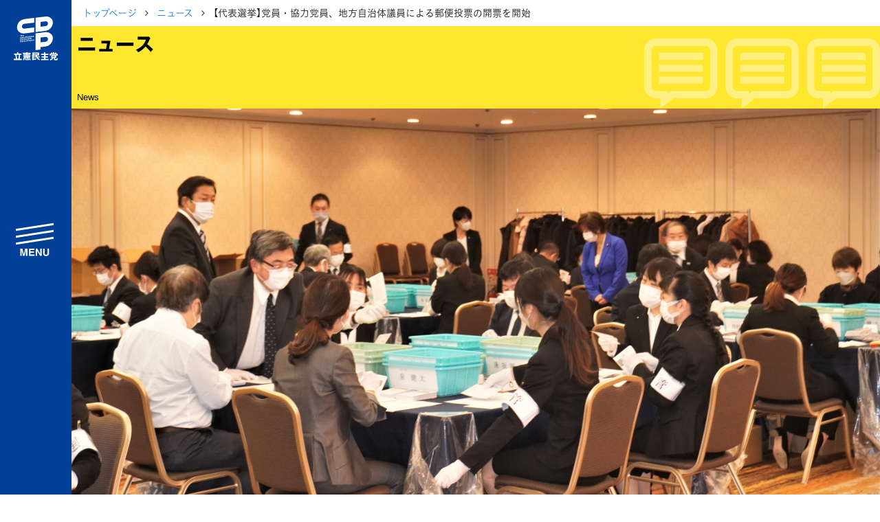

--- FILE ---
content_type: text/html; charset=UTF-8
request_url: https://cdp-japan.jp/news/20211130_2640
body_size: 9005
content:
<!DOCTYPE html><html lang="ja" xmlns:og="http://ogp.me/ns#" xmlns:fb="https://www.facebook.com/2008/fbml"><head><meta charset="utf-8"/><meta name="viewport" content="width=device-width, initial-scale=1, maximum-scale=5"/><link rel="preload" href="/vendors/bootstrap/js/bootstrap.min.js" as="script"/><link rel="preload" href="/vendors/jquery/jquery.min.js" as="script"/><link rel="preload" href="/vendors/jquery-ui-1.12.1.custom/jquery-ui.min.css" as="style"/><link rel="preload" href="/assets/css/style2021.min.css?rev=513027bf23b190a84a1002c8213f1159c7d93913" as="style"/><link rel="preload" href="/vendors/font-awesome/fonts/fontawesome-webfont.woff2" as="font"/><link rel="apple-touch-icon" sizes="180x180" href="/assets/icons/apple-touch-icon.png"/><link rel="icon" type="image/png" sizes="32x32" href="/assets/icons/favicon-32x32.png"/><link rel="icon" type="image/png" sizes="16x16" href="/assets/icons/favicon-16x16.png"/><link rel="manifest" href="/assets/icons/site.webmanifest"/><link rel="mask-icon" href="/assets/icons/safari-pinned-tab.svg" color="#004097"/><meta name="msapplication-TileColor" content="#ffffff"/><meta name="msapplication-config" content="/assets/icons/browserconfig.xml"/><meta name="theme-color" content="#ffffff"/><link href="/assets/css/style2021.min.css?rev=513027bf23b190a84a1002c8213f1159c7d93913" rel="stylesheet"/><!-- schema.org --><script type="application/ld+json">{"@context":"https://schema.org","@graph":[{"@type":"WebSite","@id":"https://cdp-japan.jp/#website","url":"https://cdp-japan.jp/","name":"立憲民主党","inLanguage":"ja","publisher":{"@id":"https://cdp-japan.jp/#organization"},"mainEntity":{"@id":"https://cdp-japan.jp/#organization"},"potentialAction":{"@type":"SearchAction","target":{"@type":"EntryPoint","urlTemplate":"https://cdp-japan.jp/search?kw={search_term_string}"},"query-input":"required name=search_term_string"}},{"@type":["Organization","PoliticalParty"],"@id":"https://cdp-japan.jp/#organization","name":"立憲民主党","url":"https://cdp-japan.jp/","logo":{"@type":"ImageObject","url":"https://cdp-japan.jp/assets/images/logo.svg","width":170,"height":60},"sameAs":["https://x.com/CDP2017","https://www.youtube.com/rikkenminshu","https://www.instagram.com/cdp2019.jp/","https://www.facebook.com/rikkenminshu","https://www.tiktok.com/@cdp_rikkenminshu","https://ja.wikipedia.org/wiki/%E7%AB%8B%E6%86%B2%E6%B0%91%E4%B8%BB%E5%85%9A_(%E6%97%A5%E6%9C%AC_2020)"],"contactPoint":[{"@id":"https://cdp-japan.jp/form/contact#contact"}],"address":{"@type":"PostalAddress","streetAddress":"永田町１-１１-１","addressLocality":"千代田区","addressRegion":"東京都","postalCode":"100-0014","addressCountry":"JP"}},{"@type":"ContactPoint","@id":"https://cdp-japan.jp/form/contact#contact","url":"https://cdp-japan.jp/form/contact","contactType":"ご意見・お問合せ","areaServed":"JP","availableLanguage":["ja"]},{"@type":"SiteNavigationElement","@id":"https://cdp-japan.jp/#navigation","name":"メインナビゲーション","isPartOf":{"@id":"https://cdp-japan.jp/#website"},"hasPart":[{"@type":"WebPage","name":"綱領","url":"https://cdp-japan.jp/about/principles"},{"@type":"WebPage","name":"役員一覧","url":"https://cdp-japan.jp/about/officers"},{"@type":"WebPage","name":"次の内閣","url":"https://cdp-japan.jp/about/next-cabinet"},{"@type":"WebPage","name":"委員会委員一覧","url":"https://cdp-japan.jp/about/committees_of_diet"},{"@type":"WebPage","name":"議員・総支部長一覧","url":"https://cdp-japan.jp/members"},{"@type":"WebPage","name":"党本部所在地","url":"https://cdp-japan.jp/about/access"},{"@type":"WebPage","name":"都道府県連一覧","url":"https://cdp-japan.jp/about/local_organization"},{"@type":"WebPage","name":"2025年度活動計画","url":"https://cdp-japan.jp/about/activity_plan_fy2025"},{"@type":"WebPage","name":"2024年度活動報告","url":"https://cdp-japan.jp/about/activity_report_fy2024"},{"@type":"WebPage","name":"ニュース","url":"https://cdp-japan.jp/news"},{"@type":"WebPage","name":"政策（ビジョン等）","url":"https://cdp-japan.jp/visions"},{"@type":"WebPage","name":"選挙情報","url":"https://cdp-japan.jp/elections"},{"@type":"WebPage","name":"候補者公募（外部）","url":"https://koubo2022.cdp-japan.jp/general_candidates/"},{"@type":"WebPage","name":"活動（キャンペーン等）","url":"https://cdp-japan.jp/campaign/networking"},{"@type":"WebPage","name":"青年局／ユース","url":"https://cdp-japan.jp/youth"},{"@type":"WebPage","name":"特集","url":"https://cdp-japan.jp/features"},{"@type":"WebPage","name":"参加する（党員・協力等）","url":"https://cdp-japan.jp/commit"},{"@type":"WebPage","name":"寄付（寄付フォーム）","url":"https://cdp-japan.jp/form/donation"},{"@type":"WebPage","name":"ボランティア","url":"https://cdp-japan.jp/volunteer"},{"@type":"WebPage","name":"職員採用","url":"https://cdp-japan.jp/info/staff-recruitment_2025"},{"@type":"WebPage","name":"規約（諸規則）","url":"https://cdp-japan.jp/about/byelaw"},{"@type":"WebPage","name":"ハラスメント相談窓口","url":"https://cdp-japan.jp/form/harassment-contact"},{"@type":"WebPage","name":"プライバシーポリシー","url":"https://cdp-japan.jp/about/privacypolicy"},{"@type":"WebPage","name":"ご意見・お問合せ","url":"https://cdp-japan.jp/form/contact"},{"@type":"WebPage","name":"素材箱（メディア）","url":"https://cdp-japan.jp/news/20251007_9727"},{"@type":"WebPage","name":"著作物ご利用ガイドライン","url":"https://cdp-japan.jp/about/copyright-guideline"}]}]}</script><title>【代表選挙】党員・協力党員、地方自治体議員による郵便投票の開票を開始 - 立憲民主党</title><meta name="description" content="　立憲民主党は30日、代表選出の臨時党大会に先立ち、午前7時半から党員・協力党員、地方自治体議員による郵便投票の開票作業（予備開票）を実施しました。　代表選"/><meta name="keywords" content="ニュース,立憲民主党,政党,政治,国会議員,民主主義,国会"/><meta name="author" content="立憲民主党"/><!-- twitter --><meta name="twitter:card" content="summary_large_image"/><meta name="twitter:site" content="@CDP2017"/><!-- ogp --><meta property="og:locale" content="ja_JP"/><meta property="og:site_name" content="立憲民主党"/><meta property="og:title" content="【代表選挙】党員・協力党員、地方自治体議員による郵便投票の開票を開始"/><meta property="og:description" content="　立憲民主党は30日、代表選出の臨時党大会に先立ち、午前7時半から党員・協力党員、地方自治体議員による郵便投票の開票作業（予備開票）を実施しました。　代表選"/><meta property="og:url" content="https://cdp-japan.jp/news/20211130_2640"/><meta property="og:type" content="article"/><meta property="og:image" content="https://cdp-japan.jp/files/cL2s/gn21/pm05/Y4Bz/cL2sgn21pm05Y4Bzi0qpxQI8_tn1200.jpg"/><link rel="prev" href="https://cdp-japan.jp/news/20211129_2639"/><link rel="next" href="https://cdp-japan.jp/news/20211130_2641"/><!-- time publish --><meta property="article:published_time" content="2021-11-30T08:11:00+09:00"/><meta property="article:modified_time" content="2021-11-30T08:11:22+09:00"/><link rel="canonical" href="https://cdp-japan.jp/news/20211130_2640"/><link rel="amphtml" href="https://cdp-japan.jp/news/20211130_2640/amp"/><!-- schema.org --><script type="application/ld+json">{"@context":"https://schema.org","@graph":[{"@type":"Article","mainEntityOfPage":{"@type":"WebPage","@id":"https://cdp-japan.jp/news/20211130_2640"},"headline":"【代表選挙】党員・協力党員、地方自治体議員による郵便投票の開票を開始","description":"　立憲民主党は30日、代表選出の臨時党大会に先立ち、午前7時半から党員・協力党員、地方自治体議員による郵便投票の開票作業（予備開票）を実施しました。\n\n　代表選","datePublished":"2021-11-30T08:11:00+09:00","dateModified":"2021-11-30T08:11:22+09:00","publisher":{"@type":"Organization","@id":"https://cdp-japan.jp/#organization"},"author":{"@type":"Organization","@id":"https://cdp-japan.jp/#organization"},"keywords":["難波奨二","坂本祐之輔","青木愛","宮沢由佳","神谷裕","代表選2021"],"image":{"@type":"ImageObject","url":"https://cdp-japan.jp/files/cL2s/gn21/pm05/Y4Bz/cL2sgn21pm05Y4Bzi0qpxQI8_tn1200.jpg","width":5360,"height":3016}},{"@type":"BreadcrumbList","itemListElement":[{"@type":"ListItem","position":1,"name":"トップページ","item":"https://cdp-japan.jp/"},{"@type":"ListItem","position":2,"name":"ニュース","item":"https://cdp-japan.jp/news"},{"@type":"ListItem","position":2,"name":"【代表選挙】党員・協力党員、地方自治体議員による郵便投票の開票を開始"}]},{"@type":"Organization","@id":"https://cdp-japan.jp/#organization"},{"@type":"WebSite","@id":"https://cdp-japan.jp/#website"},{"@type":"PoliticalParty","@id":"https://cdp-japan.jp/#organization"},{"@type":["WebPageELement","SiteNavigationElement"],"@id":"https://cdp-japan.jp/#navigation"}]}</script></head><body class="loading"><nav id="nav-sp"><ul><li><a href="/about/officers" class="logo"> 党役員</a></li><li><a href="/members/all" class="members"> 議員情報</a></li><li><a href="/news" class="news"> NEWS</a></li><li><a href="/elections" class="vote"> 選挙情報</a></li><li><a href="/commit" class="volunteer"> 参加する</a></li></ul></nav><aside id="sidenav" class="js-sidenav"><div class="sidenav-controlls"><a href="/" id="sidenav-logo"><img src="/assets/images/logomark_w.svg" alt="立憲民主党" width="80" height="100"/></a><button class="btn btn-block btn-lg" id="nav-btn-search"><span>search</span></button><button class="btn btn-block btn-lg btn-toggler-close" id="btn-toggler"><span>menu</span></button></div><div id="search-drawer"><div class="panel py-1"><form id="sidenav-search" class="mt-2 mb-2" role="form" method="GET" action="/search"><div class="search-form"><input type="text" class="search-text" name="kw" autocomplete="off" placeholder="サイト内検索" title="検索"/><button class="search-button" type="submit"><i class="fa fa-mag"></i></button></div></form></div></div><nav id="sidebar-nav"><ul><li class="has-children"><a href="#">立憲民主党について</a><ul class="d-block"><li><a href="/about/principles">綱領</a></li><li><a href="/about/officers">役員一覧</a></li><li><a href="/about/next-cabinet">次の内閣</a></li><li><a href="/about/committees_of_diet">委員会委員一覧</a></li><li><a href="/members">議員・総支部長一覧</a></li></ul><ul class="d-block mt-0"><li><a href="/about/access">党本部所在地</a></li><li><a href="/about/local_organization">都道府県連一覧</a></li></ul><ul class="d-block mt-0"><li><a href="/about/activity_plan_fy2025">2025年度活動計画</a></li><li><a href="/about/activity_report_fy2024">2024年度活動報告</a></li></ul></li><li><a href="/news">ニュース</a></li><li class="has-children"><a href="/visions">政策</a><ul class="d-block"><li><a href="/about/basic-policies">基本政策</a></li><li><a href="/campaign/sustainable_society">ビジョン２２</a></li><li><a href="/visions/policies2025">政策集</a></li><li><a href="/visions/election_policies">選挙政策</a></li><li><a href="/visions/diet-report/2025">国会レポート</a></li></ul><ul class="d-block mt-0"><li><a href="/visions/activities">政調活動ニュース</a></li><li><a href="/visions/submission_bills">提出法案</a></li></ul></li><li></li><li class="has-children"><a href="/elections">選挙</a><ul class="d-block"><li><a href="https://koubo2022.cdp-japan.jp/general_candidates/" target="_koubo2022">候補者公募</a></li><li><a href="/elections">選挙情報</a></li></ul></li><li class="has-children"><a href="#">活動</a><ul><li><a href="/campaign/networking">つながる本部</a></li><li><a href="/campaign/gender_equality">ジェンダー平等推進本部</a></li><li><a href="/youth">青年局</a></li><li><a href="/rikken-youth">りっけんユース</a></li></ul></li><li><a href="/features">特集</a></li><li class="has-children"><a href="/commit">参加する</a><ul class="d-block"><li><a href="/commit/as_member">党員・協力党員</a></li><li><a href="/partners">パートナーズ</a></li><li><a href="/form/donation">寄付</a></li><li><a href="/form/party-organ">広報紙「立憲民主」のご案内</a></li><li><a href="/info/staff-recruitment_2025">職員採用</a></li></ul><ul class="d-block mt-0"><li><a href="/volunteer">ボランティアセンター</a></li><li><a href="/volunteer/posting">＃ポスティング大作戦</a></li><li><a href="/gallery">シェアしよう</a></li><li><a href="/news/20251007_9727">素材箱</a></li></ul></li><li class="has-children"><a href="#">規約等</a><ul class="d-block"><li><a href="/about/byelaw">規約</a></li><li><a href="/about/byelaw_presidential-election">代表選挙規則</a></li><li><a href="/about/organization_rules">組織規則</a></li><li><a href="/about/campaign_committee_rules">選挙対策委員会規則</a></li><li><a href="/about/ethics">倫理規則</a></li></ul><ul class="d-block mt-0"><li><a href="/about/harassment-prevention-guideline">ハラスメント対策指針</a></li><li><a href="/form/harassment-contact">ハラスメント相談窓口</a></li></ul><ul class="d-block mt-0"><li><a href="/about/copyright-guideline">立憲民主党著作物ご利用に際してのガイドライン</a></li><li><a href="/about/privacypolicy">プライバシーポリシー</a></li></ul></li><li><a href="/form/contact">ご意見・お問合せ</a></li></ul><form id="sidenav-search" class="" role="form" method="GET" action="/search"><div class="search-form"><input type="text" class="search-text" name="kw" autocomplete="off" placeholder="サイト内検索..." title="検索"/><button class="search-button" type="submit"><i class="fa fa-mag"></i></button></div></form><div id="lang-switch" class="mt-2"><a href="/english" class="">English</a></div><div id="sidenav-sociallinks"><ul><li><a class="btn-share xcom" href="https://twitter.com/CDP2017" data-target="twitter">X</a></li><li><a class="btn-share youtube" href="https://www.youtube.com/rikkenminshu" data-target="youtube">YouTube</a></li><li><a class="btn-share line" href="https://page.line.me/wvq1396f?oat_referrer=PROFILE&amp;openQrModal=true" data-target="line">LINE</a></li><li><a class="btn-share instagram" href="https://www.instagram.com/cdp2019.jp/" data-target="instagram">instagram</a></li><li><a class="btn-share tiktok" href="https://www.tiktok.com/@cdp_rikkenminshu?lang=ja-JP" data-target="tiktok">TikTok</a></li></ul></div></nav></aside><div id="content"><nav class="breadcrumb-container article-news"><ol class="breadcrumb"><li><a href="/">トップページ</a></li><li><a href="/news">ニュース</a></li><li class="active">【代表選挙】党員・協力党員、地方自治体議員による郵便投票の開票を開始</li></ol></nav><h1 id="page-title" class="bg-yellow title-news mb-0"><span>ニュース</span><small>News</small></h1><div id="article-hero"><figure class="fig article-figure"><img class="figure-img" src="//cdp-japan.jp/files/cL2s/gn21/pm05/Y4Bz/cL2sgn21pm05Y4Bzi0qpxQI8_tn720.jpg" srcset="//cdp-japan.jp/files/cL2s/gn21/pm05/Y4Bz/cL2sgn21pm05Y4Bzi0qpxQI8_tn320.jpg 320w, //cdp-japan.jp/files/cL2s/gn21/pm05/Y4Bz/cL2sgn21pm05Y4Bzi0qpxQI8_tn600.jpg 600w, //cdp-japan.jp/files/cL2s/gn21/pm05/Y4Bz/cL2sgn21pm05Y4Bzi0qpxQI8_tn720.jpg 720w, //cdp-japan.jp/files/cL2s/gn21/pm05/Y4Bz/cL2sgn21pm05Y4Bzi0qpxQI8_tn960.jpg 960w, //cdp-japan.jp/files/cL2s/gn21/pm05/Y4Bz/cL2sgn21pm05Y4Bzi0qpxQI8.jpg 1200w" alt=""/></figure></div><div class="container"><div class="row"><div class="col-12 col-lg-8"><main class="main mb-5"><article id="article" class="article"><header class="article-header"><h1 class="article-title"> 【代表選挙】党員・協力党員、地方自治体議員による郵便投票の開票を開始</h1><nav class="tags-container"><h1>TAGS</h1><ul class="tag-list article-tags"><li><a href="/tag/%E3%83%8B%E3%83%A5%E3%83%BC%E3%82%B9" title="タグ「ニュース」で検索">ニュース</a></li><li><a href="/tag/%E9%9B%A3%E6%B3%A2%E5%A5%A8%E4%BA%8C" title="タグ「難波奨二」で検索">難波奨二</a></li><li><a href="/tag/%E5%9D%82%E6%9C%AC%E7%A5%90%E4%B9%8B%E8%BC%94" title="タグ「坂本祐之輔」で検索">坂本祐之輔</a></li><li><a href="/tag/%E9%9D%92%E6%9C%A8%E6%84%9B" title="タグ「青木愛」で検索">青木愛</a></li><li><a href="/tag/%E5%AE%AE%E6%B2%A2%E7%94%B1%E4%BD%B3" title="タグ「宮沢由佳」で検索">宮沢由佳</a></li><li><a href="/tag/%E7%A5%9E%E8%B0%B7%E8%A3%95" title="タグ「神谷裕」で検索">神谷裕</a></li><li><a href="/tag/%E4%BB%A3%E8%A1%A8%E9%81%B82021" title="タグ「代表選2021」で検索">代表選2021</a></li></ul></nav><p class="date"><time pubdate="pubdate" class="pubdate" datetime="2021-11-30T00:00:00+09:00">2021年11月30日</time></p></header><div class="article-body"><p>　立憲民主党は30日、代表選出の臨時党大会に先立ち、午前7時半から党員・協力党員、地方自治体議員による郵便投票の開票作業（予備開票）を実施しました。</p><figure class="large"><img src="/files/QXzm/Mtr9/5OcQ/OFqD/QXzmMtr95OcQOFqDfv6rdZ2W_tn960.jpg" alt="★難波選管委員長　DSC04280.JPG"></figure><p>　代表選挙管理委員会の難波奨二委員長が予備開票開始のあいさつをおこない、同委員会の坂本祐之輔、青木愛、宮沢由佳、神谷裕各委員が開票作業に立ち会いました。<br>　開票結果は同日午後からの臨時党大会で発表されます。</p></div><footer><nav class="tags-container"><h1>TAGS</h1><ul class="tag-list article-tags"><li><a href="/tag/%E3%83%8B%E3%83%A5%E3%83%BC%E3%82%B9" title="タグ「ニュース」で検索">ニュース</a></li><li><a href="/tag/%E9%9B%A3%E6%B3%A2%E5%A5%A8%E4%BA%8C" title="タグ「難波奨二」で検索">難波奨二</a></li><li><a href="/tag/%E5%9D%82%E6%9C%AC%E7%A5%90%E4%B9%8B%E8%BC%94" title="タグ「坂本祐之輔」で検索">坂本祐之輔</a></li><li><a href="/tag/%E9%9D%92%E6%9C%A8%E6%84%9B" title="タグ「青木愛」で検索">青木愛</a></li><li><a href="/tag/%E5%AE%AE%E6%B2%A2%E7%94%B1%E4%BD%B3" title="タグ「宮沢由佳」で検索">宮沢由佳</a></li><li><a href="/tag/%E7%A5%9E%E8%B0%B7%E8%A3%95" title="タグ「神谷裕」で検索">神谷裕</a></li><li><a href="/tag/%E4%BB%A3%E8%A1%A8%E9%81%B82021" title="タグ「代表選2021」で検索">代表選2021</a></li></ul></nav><div class="share-links share-links-2021"><nav><h1>Share</h1><ul><li class="btn-share"><a href="https://twitter.com/intent/tweet?text=%E3%80%90%E4%BB%A3%E8%A1%A8%E9%81%B8%E6%8C%99%E3%80%91%E5%85%9A%E5%93%A1%E3%83%BB%E5%8D%94%E5%8A%9B%E5%85%9A%E5%93%A1%E3%80%81%E5%9C%B0%E6%96%B9%E8%87%AA%E6%B2%BB%E4%BD%93%E8%AD%B0%E5%93%A1%E3%81%AB%E3%82%88%E3%82%8B%E9%83%B5%E4%BE%BF%E6%8A%95%E7%A5%A8%E3%81%AE%E9%96%8B%E7%A5%A8%E3%82%92%E9%96%8B%E5%A7%8B%20%0A%0ahttps%3A%2F%2Fcdp-japan.jp%2Fnews%2F20211130_2640&amp;hashtags=立憲民主党" class="xcom js-share" data-target="twitter">ポスト</a></li><li class="btn-share"><a href="https://www.facebook.com/share.php?u=https%3A%2F%2Fcdp-japan.jp%2Fnews%2F20211130_2640" class="js-share facebook" data-target="facebook">シェア</a></li><li class="btn-share"><a href="https://line.me/R/msg/text/?https%3A%2F%2Fcdp-japan.jp%2Fnews%2F20211130_2640" class="js-share line" data-target="line">Lineで送る</a></li><li class="btn-share"><a href="https://b.hatena.ne.jp/entry/https%3A%2F%2Fcdp-japan.jp%2Fnews%2F20211130_2640" class="js-share hatena" data-target="hatena">はてブ</a></li></ul></nav></div><nav class="siblings-nav"><div class="prev"><a href="/news/20211129_2639"><h3>前の記事</h3><div class="card-nav"><figure class="fig"><img class="figure-img" src="//cdp-japan.jp/files/V5jk/ldEc/dTYv/Khpw/V5jkldEcdTYvKhpwV4LLZZV4_tn480.png" srcset="//cdp-japan.jp/files/V5jk/ldEc/dTYv/Khpw/V5jkldEcdTYvKhpwV4LLZZV4_tn160.png 320w, //cdp-japan.jp/files/V5jk/ldEc/dTYv/Khpw/V5jkldEcdTYvKhpwV4LLZZV4_tn320.png 720w" alt=""/></figure><p> 【メディア出演】11月30日（火）、玄葉副代表がBS11「報道ライブインサイドOUT」に生出演</p></div></a></div><div class="next"><a href="/news/20211130_2641"><h3>次の記事</h3><div class="card-nav"><figure class="fig"><img class="fig figure-img" src="/assets/images/noimage_480.png" srcset="/assets/images/noimage_160.png 320w, /assets/images/noimage_320.png 720w" alt=""/></figure><p> 【公告】2021年11月立憲民主党代表選挙の結果に関する公告</p></div></a></div></nav></footer></article></main></div><div class="col-12 col-lg-4"><aside class="aside mb-5"><section class="popular-news"><h2 class="mt-0 mb-2 title-aside-news">関連ニュース</h2><div class="article-list article-list-sm"><ul class=""><li><a href="/news/20251224_0026"><figure class="fig article-figure"><img class="figure-img" src="//cdp-japan.jp/files/2025/R0Nv/Ly2W/yVzi/2025R0NvLy2WyVzi5Arnouya_tn160.jpg" srcset="//cdp-japan.jp/files/2025/R0Nv/Ly2W/yVzi/2025R0NvLy2WyVzi5Arnouya_tn80.jpg 320w, //cdp-japan.jp/files/2025/R0Nv/Ly2W/yVzi/2025R0NvLy2WyVzi5Arnouya_tn160.jpg 720w" alt=""/></figure><h3 class="list-title">【畜産・酪農政策WT・農林水産部門合同会議】令和8年度畜産物価格の決定(報告)についてヒアリング</h3><p class="pubdate">2025年12月22日</p></a></li><li><a href="/news/20251210_9976"><figure class="fig article-figure"><img class="figure-img" src="//cdp-japan.jp/files/2025/dff0/49uJ/j4eE/2025dff049uJj4eE5gIdLQQS_tn160.jpg" srcset="//cdp-japan.jp/files/2025/dff0/49uJ/j4eE/2025dff049uJj4eE5gIdLQQS_tn80.jpg 320w, //cdp-japan.jp/files/2025/dff0/49uJ/j4eE/2025dff049uJj4eE5gIdLQQS_tn160.jpg 720w" alt=""/></figure><h3 class="list-title">【畜産・酪農政策ＷＴ・農林水産部門合同会議】畜産・酪農をめぐる情勢についてヒアリング、畜産物価格等に関する決議案の検討を開始</h3><p class="pubdate">2025年12月10日</p></a></li><li><a href="/news/20251210_9974"><figure class="fig article-figure"><img class="figure-img" src="//cdp-japan.jp/files/2025/GUho/GEwW/QmRP/2025GUhoGEwWQmRPQ9zc4EtE_tn160.jpg" srcset="//cdp-japan.jp/files/2025/GUho/GEwW/QmRP/2025GUhoGEwWQmRPQ9zc4EtE_tn80.jpg 320w, //cdp-japan.jp/files/2025/GUho/GEwW/QmRP/2025GUhoGEwWQmRPQ9zc4EtE_tn160.jpg 720w" alt=""/></figure><h3 class="list-title">【食育基本法検討ＷＴ・農林水産部門合同会議】食育基本法改正に向けた検討を開始</h3><p class="pubdate">2025年12月10日</p></a></li><li><a href="/news/20251209_9953"><figure class="fig article-figure"><img class="figure-img" src="//cdp-japan.jp/files/2025/i2Yf/pXWT/B9LS/2025i2YfpXWTB9LSqqCcGGOo_tn160.jpg" srcset="//cdp-japan.jp/files/2025/i2Yf/pXWT/B9LS/2025i2YfpXWTB9LSqqCcGGOo_tn80.jpg 320w, //cdp-japan.jp/files/2025/i2Yf/pXWT/B9LS/2025i2YfpXWTB9LSqqCcGGOo_tn160.jpg 720w" alt=""/></figure><h3 class="list-title">【畜産・酪農政策ＷＴ・農林水産部門合同会議】中洞正東京農業大学客員教授より酪農の現状評価と山地（やまち）酪農の取組についてヒアリング</h3><p class="pubdate">2025年12月4日</p></a></li><li><a href="/news/20251205_9937"><figure class="fig article-figure"><img class="figure-img" src="//cdp-japan.jp/files/2025/KXfq/jVVj/JCIR/2025KXfqjVVjJCIRlCArbVV7_tn160.jpg" srcset="//cdp-japan.jp/files/2025/KXfq/jVVj/JCIR/2025KXfqjVVjJCIRlCArbVV7_tn80.jpg 320w, //cdp-japan.jp/files/2025/KXfq/jVVj/JCIR/2025KXfqjVVjJCIRlCArbVV7_tn160.jpg 720w" alt=""/></figure><h3 class="list-title">【農林水産部門会議】「強い経済」を実現する総合経済対策、令和７年度補正予算、畑作物の直接支払い交付金(ゲタ対策)及びてん菜の交付対象数量についてヒアリング</h3><p class="pubdate">2025年12月3日</p></a></li></ul></div></section><section class="relative-members"><h2 class="mt-0 mb-2 title-aside-members">関連議員</h2><div class="member-search-results"><a href="/member/4091/%E5%9D%82%E6%9C%AC%E7%A5%90%E4%B9%8B%E8%BC%94" title="坂本祐之輔"><div class="card member member-lower"><div class="member-portrait"><figure class="fig fig-portrait fig-user"><img src="//cdp-japan.jp/files/0mZT/2wJu/RJJh/N5yD/0mZT2wJuRJJhN5yDJNXozQ5u_tn160.jpg" srcset="//cdp-japan.jp/files/0mZT/2wJu/RJJh/N5yD/0mZT2wJuRJJhN5yDJNXozQ5u_tn320.jpg 320w, //cdp-japan.jp/files/0mZT/2wJu/RJJh/N5yD/0mZT2wJuRJJhN5yDJNXozQ5u_tn480.jpg 480w, //cdp-japan.jp/files/0mZT/2wJu/RJJh/N5yD/0mZT2wJuRJJhN5yDJNXozQ5u_tn600.jpg 600w, //cdp-japan.jp/files/0mZT/2wJu/RJJh/N5yD/0mZT2wJuRJJhN5yDJNXozQ5u_tn720.jpg 720w" alt="坂本祐之輔" title="坂本祐之輔" loading="lazy"/></figure></div><div class="card-body member-body"><h3 class="member-name"> 坂本祐之輔<br/><small>さかもとゆうのすけ</small></h3><p class="member-info"><span class="house-type"> 衆議院議員</span><br/><span class="elected-times">4期　</span><span class="district">埼玉10区</span></p></div></div></a></div><div class="member-search-results"><a href="/member/3033/%E9%9D%92%E6%9C%A8%E6%84%9B" title="青木愛"><div class="card member member-upper"><div class="member-portrait"><figure class="fig fig-portrait fig-user"><img src="//cdp-japan.jp/files/2T22/C7R9/VmRs/p2bX/2T22C7R9VmRsp2bXfgFAq5jW_tn160.jpg" srcset="//cdp-japan.jp/files/2T22/C7R9/VmRs/p2bX/2T22C7R9VmRsp2bXfgFAq5jW_tn320.jpg 320w, //cdp-japan.jp/files/2T22/C7R9/VmRs/p2bX/2T22C7R9VmRsp2bXfgFAq5jW_tn480.jpg 480w, //cdp-japan.jp/files/2T22/C7R9/VmRs/p2bX/2T22C7R9VmRsp2bXfgFAq5jW_tn600.jpg 600w, //cdp-japan.jp/files/2T22/C7R9/VmRs/p2bX/2T22C7R9VmRsp2bXfgFAq5jW_tn720.jpg 720w" alt="青木愛" title="青木愛" loading="lazy"/></figure></div><div class="card-body member-body"><h3 class="member-name"> 青木愛<br/><small>あおきあい</small></h3><p class="member-info"><span class="house-type"> 参議院議員</span><br/><span class="elected-times">3期　</span><span class="district">比例</span></p></div></div></a></div><div class="member-search-results"><a href="/member/7/%E7%A5%9E%E8%B0%B7%E8%A3%95" title="神谷裕"><div class="card member member-lower"><div class="member-portrait"><figure class="fig fig-portrait fig-user"><img src="//cdp-japan.jp/files/UErT/owMA/h8B1/x8Ri/UErTowMAh8B1x8Ri64PbpNGu_tn160.jpg" srcset="//cdp-japan.jp/files/UErT/owMA/h8B1/x8Ri/UErTowMAh8B1x8Ri64PbpNGu_tn320.jpg 320w, //cdp-japan.jp/files/UErT/owMA/h8B1/x8Ri/UErTowMAh8B1x8Ri64PbpNGu_tn480.jpg 480w, //cdp-japan.jp/files/UErT/owMA/h8B1/x8Ri/UErTowMAh8B1x8Ri64PbpNGu_tn600.jpg 600w, //cdp-japan.jp/files/UErT/owMA/h8B1/x8Ri/UErTowMAh8B1x8Ri64PbpNGu_tn720.jpg 720w" alt="神谷裕" title="神谷裕" loading="lazy"/></figure></div><div class="card-body member-body"><h3 class="member-name"> 神谷裕<br/><small>かみやひろし</small></h3><p class="member-info"><span class="house-type"> 衆議院議員</span><br/><span class="elected-times">3期　</span><span class="district">北海道10区</span></p></div></div></a></div></section><section class="popular-news"><h2 class="mt-0 mb-2 title-aside-news">最近読まれているニュース</h2><div class="article-list article-list-sm"><ul class=""><li><a href="/news/20260113_0065"><figure class="fig article-figure"><img class="figure-img" src="https://i.ytimg.com/vi/yLIMjbT7I3Y/mqdefault.jpg" srcset="https://i.ytimg.com/vi/yLIMjbT7I3Y/mqdefault.jpg 320w, https://i.ytimg.com/vi/yLIMjbT7I3Y/mqdefault.jpg 480w, https://i.ytimg.com/vi/yLIMjbT7I3Y/hqdefault.jpg 720w, https://i.ytimg.com/vi/yLIMjbT7I3Y/hqdefault.jpg 960w" alt=""/></figure><h3 class="list-title">【幹事長会見】「中道勢力結集へ公明党と協議、対応等は野田代表に一任」安住淳幹事長</h3><p class="pubdate">6日前</p></a></li><li><a href="/news/20260116_0071"><figure class="fig article-figure"><img class="figure-img" src="//cdp-japan.jp/files/2026/d0KZ/l5mm/cqSl/2026d0KZl5mmcqSlxn65aBAp_tn160.jpg" srcset="//cdp-japan.jp/files/2026/d0KZ/l5mm/cqSl/2026d0KZl5mmcqSlxn65aBAp_tn80.jpg 320w, //cdp-japan.jp/files/2026/d0KZ/l5mm/cqSl/2026d0KZl5mmcqSlxn65aBAp_tn160.jpg 720w" alt=""/></figure><h3 class="list-title">新党名は「中道改革連合」、略称「中道」に　野田代表と公明・斉藤代表が発表</h3><p class="pubdate">2日前</p></a></li><li><a href="/news/20260114_0068"><figure class="fig article-figure"><img class="figure-img" src="//cdp-japan.jp/files/2026/AA7t/TYE2/lSxf/2026AA7tTYE2lSxfdu4rkGGF_tn160.png" srcset="//cdp-japan.jp/files/2026/AA7t/TYE2/lSxf/2026AA7tTYE2lSxfdu4rkGGF_tn80.png 320w, //cdp-japan.jp/files/2026/AA7t/TYE2/lSxf/2026AA7tTYE2lSxfdu4rkGGF_tn160.png 720w" alt=""/></figure><h3 class="list-title">緊急公募！　3日間限定で、衆議院選挙区における候補者の公募を実施</h3><p class="pubdate">3日前</p></a></li><li><a href="/news/20251205_9933"><figure class="fig article-figure"><img class="figure-img" src="//cdp-japan.jp/files/2025/d5pa/950V/ktqg/2025d5pa950VktqgODOJoy3K_tn160.jpg" srcset="//cdp-japan.jp/files/2025/d5pa/950V/ktqg/2025d5pa950VktqgODOJoy3K_tn80.jpg 320w, //cdp-japan.jp/files/2025/d5pa/950V/ktqg/2025d5pa950VktqgODOJoy3K_tn160.jpg 720w" alt=""/></figure><h3 class="list-title">不公平な仕組みの解消に向けて「障がい児福祉所得制限撤廃法案」を提出</h3><p class="pubdate">2025年12月5日</p></a></li><li><a href="/news/20251223_0022"><figure class="fig article-figure"><img class="figure-img" src="https://i.ytimg.com/vi/d4N0eoP1dDU/mqdefault.jpg" srcset="https://i.ytimg.com/vi/d4N0eoP1dDU/mqdefault.jpg 320w, https://i.ytimg.com/vi/d4N0eoP1dDU/mqdefault.jpg 480w, https://i.ytimg.com/vi/d4N0eoP1dDU/hqdefault.jpg 720w, https://i.ytimg.com/vi/d4N0eoP1dDU/hqdefault.jpg 960w" alt=""/></figure><h3 class="list-title">【幹事長会見】「中道リベラル勢力の結集で政権の受け皿を」安住淳幹事長</h3><p class="pubdate">2025年12月23日</p></a></li></ul></div></section></aside></div></div></div></div><!-- footer --><footer id="footer"><nav id="footer-nav"><ul><li class="has-children"><a href="#">立憲民主党について</a><ul class="d-block"><li><a href="/about/principles">綱領</a></li><li><a href="/about/officers">役員一覧</a></li><li><a href="/about/next-cabinet">次の内閣</a></li><li><a href="/about/committees_of_diet">委員会委員一覧</a></li><li><a href="/members">議員・総支部長一覧</a></li></ul><ul class="d-block mt-0"><li><a href="/about/access">党本部所在地</a></li><li><a href="/about/local_organization">都道府県連一覧</a></li></ul><ul class="d-block mt-0"><li><a href="/about/activity_plan_fy2025">2025年度活動計画</a></li><li><a href="/about/activity_report_fy2024">2024年度活動報告</a></li></ul></li><li><a href="/news">ニュース</a></li><li class="has-children"><a href="/visions">政策</a><ul class="d-block"><li><a href="/about/basic-policies">基本政策</a></li><li><a href="/campaign/sustainable_society">ビジョン２２</a></li><li><a href="/visions/policies2025">政策集</a></li><li><a href="/visions/election_policies">選挙政策</a></li><li><a href="/visions/diet-report/2025">国会レポート</a></li></ul><ul class="d-block mt-0"><li><a href="/visions/activities">政調活動ニュース</a></li><li><a href="/visions/submission_bills">提出法案</a></li></ul></li><li></li><li class="has-children"><a href="/elections">選挙</a><ul class="d-block"><li><a href="https://koubo2022.cdp-japan.jp/general_candidates/" target="_koubo2022">候補者公募</a></li><li><a href="/elections">選挙情報</a></li></ul></li><li class="has-children"><a href="#">活動</a><ul><li><a href="/campaign/networking">つながる本部</a></li><li><a href="/campaign/gender_equality">ジェンダー平等推進本部</a></li><li><a href="/youth">青年局</a></li><li><a href="/rikken-youth">りっけんユース</a></li></ul></li><li><a href="/features">特集</a></li><li class="has-children"><a href="/commit">参加する</a><ul class="d-block"><li><a href="/commit/as_member">党員・協力党員</a></li><li><a href="/partners">パートナーズ</a></li><li><a href="/form/donation">寄付</a></li><li><a href="/form/party-organ">広報紙「立憲民主」のご案内</a></li><li><a href="/info/staff-recruitment_2025">職員採用</a></li></ul><ul class="d-block mt-0"><li><a href="/volunteer">ボランティアセンター</a></li><li><a href="/volunteer/posting">＃ポスティング大作戦</a></li><li><a href="/gallery">シェアしよう</a></li><li><a href="/news/20251007_9727">素材箱</a></li></ul></li><li class="has-children"><a href="#">規約等</a><ul class="d-block"><li><a href="/about/byelaw">規約</a></li><li><a href="/about/byelaw_presidential-election">代表選挙規則</a></li><li><a href="/about/organization_rules">組織規則</a></li><li><a href="/about/campaign_committee_rules">選挙対策委員会規則</a></li><li><a href="/about/ethics">倫理規則</a></li></ul><ul class="d-block mt-0"><li><a href="/about/harassment-prevention-guideline">ハラスメント対策指針</a></li><li><a href="/form/harassment-contact">ハラスメント相談窓口</a></li></ul><ul class="d-block mt-0"><li><a href="/about/copyright-guideline">立憲民主党著作物ご利用に際してのガイドライン</a></li><li><a href="/about/privacypolicy">プライバシーポリシー</a></li></ul></li><li><a href="/form/contact">ご意見・お問合せ</a></li></ul></nav><nav id="footer-secondary-nav"><ul><li><a href="https://www.dpfp.or.jp/" target="_blank" class="ob ob-xs">サイトアーカイブ 旧国民民主党</a></li><li><a href="https://archive2017.cdp-japan.jp/" target="_blank" class="ob ob-xs">サイトアーカイブ 旧立憲民主党</a></li></ul></nav><p id="copyrights">© 2021 The Constitutional Democratic Party of Japan</p></footer><aside class="modal fade" id="modal-video-player" tabindex="-1" role="dialog" aria-labelledby="modal-video-player" aria-hidden="true"><div class="modal-dialog modal-xl modal-dialog-centered" role="document"><div class="modal-content"><div class="modal-body embed-responsive embed-responsive-16by9"></div></div></div></aside><script src="/vendors/jquery/jquery.min.js"></script><script src="/vendors/bootstrap/js/bootstrap.min.js"></script><script type="text/javascript" src="//typesquare.com/accessor/apiscript/typesquare.js?5fd6d6f3dc8c455dbeb1436aac1e02e5&amp;loadstart=1&amp;fadein=-1" charset="utf-8"></script><script async="" src="https://platform.twitter.com/widgets.js" charset="utf-8"></script><script type="text/javascript" src="/assets/js/r2021.min.js?rev=513027bf23b190a84a1002c8213f1159c7d93913"></script><!-- Global site tag (gtag.js) - Google Analytics --><script async="async" src="https://www.googletagmanager.com/gtag/js?id=UA-178124220-1"></script><script> window.dataLayer = window.dataLayer || []; function gtag(){dataLayer.push(arguments);} gtag('js', new Date()); gtag('config', 'UA-178124220-1');</script></body></html>